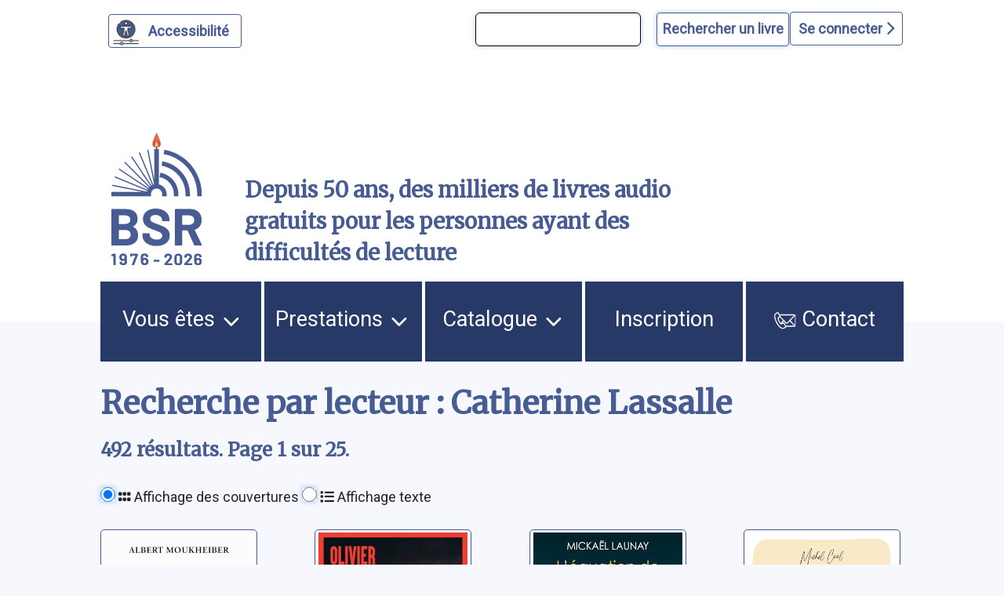

--- FILE ---
content_type: text/html; charset=UTF-8
request_url: https://www.bibliothequesonore.ch/rechercheBSR/lecteur/Catherine+Lassalle+
body_size: 14740
content:
<!DOCTYPE html>
<html lang="fr" dir="ltr">
	<head>
		<meta charset="utf-8" />
<meta name="Generator" content="Drupal 10 (https://www.drupal.org)" />
<meta name="MobileOptimized" content="width" />
<meta name="HandheldFriendly" content="true" />
<meta name="viewport" content="width=device-width, initial-scale=1.0" />
<script>var ct_check_js_val = '4b3ebb910398fde9c647102d9f255cae';var drupal_ac_antibot_cookie_value = '628e65e9106b2970f99179695c7f56bf609d9b6bf49ec040bbeb7f9d80270d5d';var ct_use_cookies = 1;var ct_use_alt_cookies = 0;var ct_capture_buffer = 0;</script>
<link rel="icon" href="/themes/custom/bsr/favicon.ico" type="image/vnd.microsoft.icon" />

			<title>Recherche par lecteur : Catherine Lassalle | Bibliothèque Sonore Romande</title>
			<link rel="stylesheet" media="all" href="/sites/default/files/css/css_S5hENg2401mPulUUL6SbNzW-hCzhAhRdSXJAATHTpLQ.css?delta=0&amp;language=fr&amp;theme=bsr&amp;include=eJxFjG0KAjEMBS9UyZEkrY9uJf0gLyvU04sL4r8ZBibTpdrMainT7099KYu3FfLV2At6QB9XJNTLIQ6eFrwxtrVRUzElt2QlftxBagVTmQ4Z07taeyNN11Gx7KT8MXEz0K_BB9BbOE0" />
<link rel="stylesheet" media="all" href="/sites/default/files/css/css_iIfGzKW6uCVHm6XO2-8e7nds9Pxx4kzfNqVPnAf416g.css?delta=1&amp;language=fr&amp;theme=bsr&amp;include=eJxFjG0KAjEMBS9UyZEkrY9uJf0gLyvU04sL4r8ZBibTpdrMainT7099KYu3FfLV2At6QB9XJNTLIQ6eFrwxtrVRUzElt2QlftxBagVTmQ4Z07taeyNN11Gx7KT8MXEz0K_BB9BbOE0" />
<link rel="stylesheet" media="all" href="https://stackpath.bootstrapcdn.com/bootstrap/4.4.1/css/bootstrap.min.css" />
<link rel="stylesheet" media="all" href="https://cdnjs.cloudflare.com/ajax/libs/font-awesome/6.1.1/css/all.min.css" />
<link rel="stylesheet" media="all" href="/sites/default/files/css/css_Z5gE-XIeqegvIHXy_LGOrQq65htQOFVnf7bgXkyrz4s.css?delta=4&amp;language=fr&amp;theme=bsr&amp;include=eJxFjG0KAjEMBS9UyZEkrY9uJf0gLyvU04sL4r8ZBibTpdrMainT7099KYu3FfLV2At6QB9XJNTLIQ6eFrwxtrVRUzElt2QlftxBagVTmQ4Z07taeyNN11Gx7KT8MXEz0K_BB9BbOE0" />

				</head>
				<body class="path-recherchebsr">
										<a href="#main-content" class="visually-hidden">
						Aller au contenu principal
					</a>
					<a href="#block-bsr-main-menu" class="visually-hidden">
						Aller au menu principal
					</a>
					<a href="/" class="visually-hidden">
						Aller à la page d'accueil
					</a>
					<a href="/recherche#edit-maingroup" class="visually-hidden">
						Aller à la recherche avancée dans le catalogue
					</a>
					<a href="/sitemap#block-bsr-content" class="visually-hidden">
						Aller au plan du site
					</a>
					
					  <div class="dialog-off-canvas-main-canvas" data-off-canvas-main-canvas>
    


<div class="layout-container">

	<header role="banner" class="row">
		
<button id="a11y-setting" class="a11y-setting" type="button" aria-label="Personnaliser l'apparence" aria-hidden="true" tabindex="-1"></button>




	<div class="region region-header">
		<div id="block-recherchesimpletop" class="block block-block-content block-block-contentaf24d3dc-772b-4c0a-ade4-0a948659311d">
  
    
      
            <div class="clearfix text-formatted field field--name-body field--type-text-with-summary field--label-hidden field__item"><form id="bsr-quick-top-search" name="bsr-quick-top-search" role="search" aria-label="Recherche de livres simple"><p><input class="bsr-quick-top-search-text" title="terme à rechercher, titre, auteur ou numéro du livre" name="text" type="search"> <input class="bsr-quick-top-search-submit" name="submit" type="submit" value="Rechercher un livre"></p></form></div>
      
  </div>
<div id="block-bsr-login" class="block block-bsr-login">
  
    
      <a id="connect" href="#">Se connecter <i class="fa-solid fa-chevron-right"></i> </a>
  </div>
<div id="block-connexionutilisateur" role="form" class="block block-user block-user-login-block">
  
    
      <form class="user-login-form" data-drupal-selector="user-login-form" action="/rechercheBSR/lecteur/Catherine%20Lassalle%20?destination=/rechercheBSR/lecteur/Catherine%2520Lassalle%2520" method="post" id="user-login-form" accept-charset="UTF-8">
  <div class="js-form-item form-item js-form-type-textfield form-type-textfield js-form-item-name form-item-name">
      <label for="edit-name" class="js-form-required form-required">Numéro BSR</label>
        <input autocorrect="none" autocapitalize="none" spellcheck="false" autocomplete="username" data-drupal-selector="edit-name" type="text" id="edit-name" name="name" value="" size="15" maxlength="60" class="form-text required" required="required" aria-required="true" />

        </div>
<div class="js-form-item form-item js-form-type-password form-type-password js-form-item-pass form-item-pass">
      <label for="edit-pass" class="js-form-required form-required">Mot de passe</label>
        <input autocomplete="current-password" data-drupal-selector="edit-pass" type="password" id="edit-pass" name="pass" size="15" maxlength="128" class="form-text required" required="required" aria-required="true" />

        </div>
<input autocomplete="off" data-drupal-selector="form-p0v-hhcdox6s3ng7xpzzbn6b5-bfx05n6up6opvx5hq" type="hidden" name="form_build_id" value="form-p0V_HHcDOx6s3nG7xpZZBN6B5-BFX05N6UP6oPVX5hQ" />
<input data-drupal-selector="edit-user-login-form" type="hidden" name="form_id" value="user_login_form" />
<div data-drupal-selector="edit-actions" class="form-actions js-form-wrapper form-wrapper" id="edit-actions"><input data-drupal-selector="edit-submit" type="submit" id="edit-submit" name="op" value="Se connecter" class="button js-form-submit form-submit" />
</div>

</form>
<div class="item-list"><ul><li><a href="/user/password" title="Envoyer les instructions de réinitialisation par courriel." class="request-password-link">Réinitialiser votre mot de passe</a></li></ul></div>
  </div>

	</div>

<div class="banner">
	<div class="container">
		<div class="row">
			<div class="logo col-lg-2 col-md-3 col-sm-6 my-auto">
				<a href="/" aria-hidden="true" style="display:block;">
					<img id="uci_link" class="main-logo" src="/sites/default/files/image/2025-12/bsr-50ans.svg" alt="logo site bsr"/>
				</a>
							</div>
			<div class="slogan col-lg-7 col-md-6 col-sm-6 my-auto">
				Depuis 50 ans, des milliers de livres audio gratuits pour les personnes ayant des difficultés de lecture
			</div>

			<div class="don col-lg-3 col-md-3 col-sm-12 my-auto">
				<a href="/nous-soutenir">
					<img style="max-width:100%;" src="/sites/default/files/image/2023-03/zewo.png" alt="faire un don"/>
				</a>
			</div>
		</div>
	</div>
</div>

		
	</header>
	<a id="mainnav" class="sr-only" tabindex="-1" role="paragraph">Menu principal</a>
	  <div class="region region-primary-menu">
    <nav role="navigation" aria-labelledby="block-bsr-main-menu-menu" id="block-bsr-main-menu" class="block block-menu navigation menu--main">
            
  <h2 class="visually-hidden" id="block-bsr-main-menu-menu">Navigation principale</h2>
  

        <button class="button-menu" aria-expanded="false">
	<p>Menu</p>
	<img src="/sites/default/files/image/2023-09/bars-solid.svg" alt="">
</button>

							<ul class="menu">
																	<li class="menu-item menu-item--expanded">
						<a href="/vous-etes">
														Vous êtes
															<img class="picto-menu" src="/sites/default/files/image/2023-09/open.svg" alt="">
													</a>
																					<ul class="menu">
																		<li class="menu-item">
						<a href="/vue">
															<img src="/sites/default/files/image/2023-01/Blind.svg" alt="">
														J&#039;ai du mal à lire à cause de ma vue, ou d&#039;une autre raison
													</a>
											</li>
														<li class="menu-item">
						<a href="/dyslexie">
															<img src="/sites/default/files/image/2023-01/Dyslexie.svg" alt="">
														J&#039;ai du mal à lire en raison d&#039;un trouble dys ou de l&#039;attention
													</a>
											</li>
														<li class="menu-item">
						<a href="/professionnels">
															<img src="/sites/default/files/image/2023-01/Pro.svg" alt="">
														Je suis un professionnel dans le domaine de la santé ou du social
													</a>
											</li>
														<li class="menu-item">
						<a href="/jaccompagne-des-eleves-ayant-des-difficultes-de-lecture">
														J&#039;accompagne des élèves ayant des difficultés de lecture
													</a>
											</li>
														<li class="menu-item">
						<a href="/proche-aidant">
															<img src="/sites/default/files/image/2023-01/Accompagnant.svg" alt="">
														J&#039;accompagne une personne ayant un handicap visuel
													</a>
											</li>
														<li class="menu-item">
						<a href="/lecteur-benevole">
															<img src="/sites/default/files/image/2023-01/Lecteur.svg" alt="">
														J&#039;aimerais devenir lectrice ou lecteur bénévole
													</a>
											</li>
							</ul>
			
											</li>
														<li class="menu-item menu-item--expanded">
						<a href="/prestations">
														Prestations
															<img class="picto-menu" src="/sites/default/files/image/2023-09/open.svg" alt="">
													</a>
																					<ul class="menu">
																		<li class="menu-item">
						<a href="/presentation-des-services">
														Présentation des services
													</a>
											</li>
														<li class="menu-item">
						<a href="/aide-et-support">
														Support et conseil
													</a>
											</li>
														<li class="menu-item">
						<a href="/actualites">
														Actualités
													</a>
											</li>
														<li class="menu-item">
						<a href="/choisir-les-livres">
														Choisir les livres
													</a>
											</li>
														<li class="menu-item">
						<a href="/obtenir-les-livres">
														Obtenir les livres
													</a>
											</li>
														<li class="menu-item">
						<a href="/ecouter-les-livres">
														Écouter les livres
													</a>
											</li>
														<li class="menu-item">
						<a href="/animations-culturelles">
														Animations culturelles et BSR apéro
													</a>
											</li>
														<li class="menu-item">
						<a href="/demande-de-lecture-scolaire">
														Demande de lecture scolaire
													</a>
											</li>
														<li class="menu-item">
						<a href="/abonnements">
														Abonnements supplémentaires
													</a>
											</li>
							</ul>
			
											</li>
														<li class="menu-item menu-item--expanded">
						<a href="/catalogue">
														Catalogue
															<img class="picto-menu" src="/sites/default/files/image/2023-09/open.svg" alt="">
													</a>
																					<ul class="menu">
																		<li class="menu-item">
						<a href="/recherche">
														Recherche avancée dans le catalogue
													</a>
											</li>
														<li class="menu-item">
						<a href="/prix-litteraires">
														Prix littéraires
													</a>
											</li>
														<li class="menu-item">
						<a href="/nouveautes">
														Nouveautés
													</a>
											</li>
														<li class="menu-item">
						<a href="/nouveautes-du-mois-par-genre">
														Nouveautés du mois par genre
													</a>
											</li>
														<li class="menu-item">
						<a href="/audiodescription">
														Films, séries et théâtre audiodécrits
													</a>
											</li>
														<li class="menu-item">
						<a href="/lectures-scolaires">
														Lectures scolaires
													</a>
											</li>
							</ul>
			
											</li>
														<li class="menu-item">
						<a href="/inscription">
														Inscription
													</a>
											</li>
														<li class="menu-item">
						<a href="/nous-contacter">
															<img class="picto-menu" src="/sites/default/files/image/2022-12/Contact.svg" alt="">
														Contact
													</a>
											</li>
							</ul>
			


  </nav>

  </div>

	
	
	
		<main role="main"> <a id="main-content" class="sr-only" tabindex="-1" role="paragraph">Contenu</a>

		
		<div class="layout-content">
			  <div class="region region-content">
    <div data-drupal-messages-fallback class="hidden"></div><div id="block-bsr-page-title" class="block block-core block-page-title-block">
  
    
      
  <h1 class="page-title">Recherche par lecteur : Catherine Lassalle </h1>


  </div>
<div id="block-bsr-content" class="block block-system block-system-main-block">
  
    
      <div class="margined" style="margin-bottom:7rem;">
								<h2>
									492
					résultats.
													Page
					1
					sur
					25.
					
							</h2>

				<form class="view-mode-form">
		<input type="radio" id="grid" name="view" value="grid">
		<label for="grid">
			<i class="fa-solid fa-grip"></i>
			Affichage des couvertures</label>
		<input type="radio" id="list" name="view" value="list">
		<label for="list">
			<i class="fa-solid fa-list"></i>
			Affichage texte</label>
	</form>
	<!-- 			<div class="next-page">
			<a class="button-bsr btn__next" href="/rechercheBSR/lecteur/Catherine Lassalle ?page=2" aria-label="page suivante">page suivante</a>
			<a class="button-bsr btn__last" href="/rechercheBSR/lecteur/Catherine Lassalle ?page=25" aria-label="dernière page">dernière page</a>
		</div>
	 -->

	<div class="search-results mosaique-mode clearfix">
		



	
<div class="search-result clearfix" tabindex="-1" onclick="enable_links( 79625 );" onmouseover="enable_links( 79625 );">
	<div class="book--result" id="book-79625">
		<div class="book--cover" tabindex="-1" aria-hidden="true">
			<img src="https://images-na.ssl-images-amazon.com/images/I/41BwdZGQU4L.03._SY500_.jpg" alt="Neuromania: le vrai du faux sur votre cerveau"/>
		</div>
		<div id="book-info-79625" class="book--info">
			<div class="top-detail">
				<div class="detail-info">
					<h3>
						<a tabindex="0" href="/livre/79625" aria-label="Neuromania: le vrai du faux sur votre cerveau">
							Neuromania: le vrai du faux sur votre cerveau</a>
					</h3>
					<a href="/rechercheBSR/auteur/Moukheiber, Albert">Moukheiber, Albert</a>
				</div>
				<div class="text-view-only">
					<div>
						Lu par : <a href="/rechercheBSR/lecteur/Catherine Bellot">Catherine Bellot</a>
					</div>
					<div>
						Durée : 6h. 55min.
					</div>
					<div>
						Genre littéraire : Sciences/technologie
					</div>
					<div>
						Numéro du livre : 79625
					</div>
					<div class="sr-only">
						Résumé:Aujourd’hui, tout, ou presque, semble devoir trouver son explication dans le cerveau. Nos bonheurs, nos émotions, nos addictions, nos peurs, nos croyances, nos performances, notre capacité à changer individuellement ou collectivement ne seraient qu’un effet des interactions de nos neurones.    Mais cette profusion de discours sur le cerveau – cette neuromania – se fait au prix de raccourcis, d’approximations, voire de contre-vérités. On ne peut pas réduire tous les problèmes à l’individu et à son cerveau, ni faire dire aux neurosciences et aux sciences cognitives ce qu’elles ne disent pas.    En rendant accessibles les dernières études, Albert Moukheiber redonne la parole aux chercheurs et démêle le vrai du faux dans les discours sur le cerveau. Il nous libère ainsi de nombreuses idées reçues, et nous rend plus lucide sur nous-même et les autres.
					</div>
				</div>

			</div>

			<div class="detail-info actions">
				<div class="play-button-zone" onclick="playSample(79625, 'https://medias.bibliothequesonore.ch/extraits/79625.mp3', false)">
					<button type="button" id="player-jouer-pause-79625" class="player-button fa fa-play" aria-label="écouter un extrait"></button>
				</div>
						</div>
	</div>
</div></div>




	
<div class="search-result clearfix" tabindex="-1" onclick="enable_links( 80428 );" onmouseover="enable_links( 80428 );">
	<div class="book--result" id="book-80428">
		<div class="book--cover" tabindex="-1" aria-hidden="true">
			<img src="https://images-na.ssl-images-amazon.com/images/I/41mGudwxK1L.08._SY500_.jpg" alt="Série Commissaire aux morts étranges 09: Les sept vies du moine"/>
		</div>
		<div id="book-info-80428" class="book--info">
			<div class="top-detail">
				<div class="detail-info">
					<h3>
						<a tabindex="0" href="/livre/80428" aria-label="Série Commissaire aux morts étranges 09: Les sept vies du moine">
							Série Commissaire aux morts étranges 09: Les sept vies du moine</a>
					</h3>
					<a href="/rechercheBSR/auteur/Barde-Cabuçon, Olivier">Barde-Cabuçon, Olivier</a>
				</div>
				<div class="text-view-only">
					<div>
						Lu par : <a href="/rechercheBSR/lecteur/Catherine Bouttier">Catherine Bouttier</a>
					</div>
					<div>
						Durée : 11h. 36min.
					</div>
					<div>
						Genre littéraire : Policier/épouvante
					</div>
					<div>
						Numéro du livre : 80428
					</div>
					<div class="sr-only">
						Résumé:Lyon, 1760. A son retour du Caire, avec sa femme Yasmina et son père, le moine hérétique, le chevalier de Volnay est confronté à une série de décès par immolation. Le commissaire aux morts étranges plonge alors au coeur des secrets de la ville afin de comprendre les raisons de ces meurtres, tandis que le moine tente d&#039;échapper à une sombre prédiction.
					</div>
				</div>

			</div>

			<div class="detail-info actions">
				<div class="play-button-zone" onclick="playSample(80428, 'https://medias.bibliothequesonore.ch/extraits/80428.mp3', false)">
					<button type="button" id="player-jouer-pause-80428" class="player-button fa fa-play" aria-label="écouter un extrait"></button>
				</div>
						</div>
	</div>
</div></div>




	
<div class="search-result clearfix" tabindex="-1" onclick="enable_links( 80410 );" onmouseover="enable_links( 80410 );">
	<div class="book--result" id="book-80410">
		<div class="book--cover" tabindex="-1" aria-hidden="true">
			<img src="https://images-na.ssl-images-amazon.com/images/I/51MY5EboivL.08._SY500_.jpg" alt="L&#039;équation de la chauve-souris: de la poussée d&#039;Archimède à la physique quantique"/>
		</div>
		<div id="book-info-80410" class="book--info">
			<div class="top-detail">
				<div class="detail-info">
					<h3>
						<a tabindex="0" href="/livre/80410" aria-label="L&#039;équation de la chauve-souris: de la poussée d&#039;Archimède à la physique quantique">
							L&#039;équation de la chauve-souris: de la poussée d&#039;Archimède à la physique quantique</a>
					</h3>
					<a href="/rechercheBSR/auteur/Launay, Mickaël">Launay, Mickaël</a>
				</div>
				<div class="text-view-only">
					<div>
						Lu par : <a href="/rechercheBSR/lecteur/Catherine Guichard">Catherine Guichard</a>
					</div>
					<div>
						Durée : 9h. 54min.
					</div>
					<div>
						Genre littéraire : Sciences/technologie
					</div>
					<div>
						Numéro du livre : 80410
					</div>
					<div class="sr-only">
						Résumé:Le spécialiste de la vulgarisation scientifique s&#039;attache à expliquer les phénomènes physiques, de la poussée d&#039;Archimède à la physique quantique, en passant par la propagation des ondes, grâce à des exemples de la vie quotidienne.
					</div>
				</div>

			</div>

			<div class="detail-info actions">
				<div class="play-button-zone" onclick="playSample(80410, 'https://medias.bibliothequesonore.ch/extraits/80410.mp3', false)">
					<button type="button" id="player-jouer-pause-80410" class="player-button fa fa-play" aria-label="écouter un extrait"></button>
				</div>
						</div>
	</div>
</div></div>




	
<div class="search-result clearfix" tabindex="-1" onclick="enable_links( 80234 );" onmouseover="enable_links( 80234 );">
	<div class="book--result" id="book-80234">
		<div class="book--cover" tabindex="-1" aria-hidden="true">
			<img src="https://images-na.ssl-images-amazon.com/images/I/41rRfCRMTML.08._SY500_.jpg" alt="L&#039;échappée belle du pape"/>
		</div>
		<div id="book-info-80234" class="book--info">
			<div class="top-detail">
				<div class="detail-info">
					<h3>
						<a tabindex="0" href="/livre/80234" aria-label="L&#039;échappée belle du pape">
							L&#039;échappée belle du pape</a>
					</h3>
					<a href="/rechercheBSR/auteur/Cool, Michel">Cool, Michel</a>
				</div>
				<div class="text-view-only">
					<div>
						Lu par : <a href="/rechercheBSR/lecteur/Catherine Dubois-Castets">Catherine Dubois-Castets</a>
					</div>
					<div>
						Durée : 3h. 46min.
					</div>
					<div>
						Genre littéraire : Humour-satire
					</div>
					<div>
						Numéro du livre : 80234
					</div>
					<div class="sr-only">
						Résumé:Stupeur à Rome : le pape Jean-Baptiste a fugué. Alors que cette nouvelle met le Vatican et le monde sens dessus dessous, que les rumeurs enflent et qu&#039;un cardinal sème la zizanie, nous découvrons l&#039;histoire de ce pape pas comme les autres, simple et proche, tout donné au réveil de l&#039;Eglise. Mais le Saint-Père connaît des déboires et perd pied... Jusqu&#039;à ce que... On ne vous en dit pas plus, mais attendez-vous à être surpris. Dans cette fable humoristique toute en finesse, Michel Cool nous livre un vibrant appel à la conversion, personnelle et en Eglise : retrouvons l&#039;enthousiasme !
					</div>
				</div>

			</div>

			<div class="detail-info actions">
				<div class="play-button-zone" onclick="playSample(80234, 'https://medias.bibliothequesonore.ch/extraits/80234.mp3', false)">
					<button type="button" id="player-jouer-pause-80234" class="player-button fa fa-play" aria-label="écouter un extrait"></button>
				</div>
						</div>
	</div>
</div></div>




	
<div class="search-result clearfix" tabindex="-1" onclick="enable_links( 80171 );" onmouseover="enable_links( 80171 );">
	<div class="book--result" id="book-80171">
		<div class="book--cover" tabindex="-1" aria-hidden="true">
			<img src="https://images-na.ssl-images-amazon.com/images/I/31Asb2FFMlL.08._SY500_.jpg" alt="Une légende corse"/>
		</div>
		<div id="book-info-80171" class="book--info">
			<div class="top-detail">
				<div class="detail-info">
					<h3>
						<a tabindex="0" href="/livre/80171" aria-label="Une légende corse">
							Une légende corse</a>
					</h3>
					<a href="/rechercheBSR/auteur/Colombié, Thierry">Colombié, Thierry</a>
				</div>
				<div class="text-view-only">
					<div>
						Lu par : <a href="/rechercheBSR/lecteur/Catherine Paillaugue">Catherine Paillaugue</a>
					</div>
					<div>
						Durée : 7h. 28min.
					</div>
					<div>
						Genre littéraire : Policier/épouvante
					</div>
					<div>
						Numéro du livre : 80171
					</div>
					<div class="sr-only">
						Résumé:Toussaint Venturini, dit Santu, est un truand qui veut devenir le parrain de la Corse. A travers les témoignages de Paul, son ami intime, de Stella, une policière et de Sidore, l&#039;informateur de cette dernière et l&#039;homme à tout faire du malfrat, son parcours, ses frasques ou encore sa folie sont révélés.
					</div>
				</div>

			</div>

			<div class="detail-info actions">
				<div class="play-button-zone" onclick="playSample(80171, 'https://medias.bibliothequesonore.ch/extraits/80171.mp3', false)">
					<button type="button" id="player-jouer-pause-80171" class="player-button fa fa-play" aria-label="écouter un extrait"></button>
				</div>
						</div>
	</div>
</div></div>




	
<div class="search-result clearfix" tabindex="-1" onclick="enable_links( 79947 );" onmouseover="enable_links( 79947 );">
	<div class="book--result" id="book-79947">
		<div class="book--cover" tabindex="-1" aria-hidden="true">
			<img src="https://images-na.ssl-images-amazon.com/images/I/51o56eAJpsL.08._SY500_.jpg" alt="Erectus 03: Le dernier hiver"/>
		</div>
		<div id="book-info-79947" class="book--info">
			<div class="top-detail">
				<div class="detail-info">
					<h3>
						<a tabindex="0" href="/livre/79947" aria-label="Erectus 03: Le dernier hiver">
							Erectus 03: Le dernier hiver</a>
					</h3>
					<a href="/rechercheBSR/auteur/Müller, Xavier">Müller, Xavier</a>
				</div>
				<div class="text-view-only">
					<div>
						Lu par : <a href="/rechercheBSR/lecteur/Catherine Chevalier-Lemire">Catherine Chevalier-Lemire</a>
					</div>
					<div>
						Durée : 9h. 13min.
					</div>
					<div>
						Genre littéraire : Science-fiction
					</div>
					<div>
						Numéro du livre : 79947
					</div>
					<div class="sr-only">
						Résumé:Afin de comprendre le mécanisme de régression générale qui touche l&#039;humanité, la société Futurabio a mis au point un système permettant de se téléporter dans des époques lointaines. La paléontologue Anna Meunier est expédiée au XIe siècle au Mont-Saint-Michel, à la recherche d&#039;un enfant sauvage aux facultés étonnantes, tandis que Wuan, son mari erectus est projeté dans la Rome antique.
					</div>
				</div>

			</div>

			<div class="detail-info actions">
				<div class="play-button-zone" onclick="playSample(79947, 'https://medias.bibliothequesonore.ch/extraits/79947.mp3', false)">
					<button type="button" id="player-jouer-pause-79947" class="player-button fa fa-play" aria-label="écouter un extrait"></button>
				</div>
						</div>
	</div>
</div></div>




	
<div class="search-result clearfix" tabindex="-1" onclick="enable_links( 79978 );" onmouseover="enable_links( 79978 );">
	<div class="book--result" id="book-79978">
		<div class="book--cover" tabindex="-1" aria-hidden="true">
			<img src="https://images-na.ssl-images-amazon.com/images/I/41WQ75FdSdL.08._SY500_.jpg" alt="Le journal de Clémentine: ma vie face au cancer"/>
		</div>
		<div id="book-info-79978" class="book--info">
			<div class="top-detail">
				<div class="detail-info">
					<h3>
						<a tabindex="0" href="/livre/79978" aria-label="Le journal de Clémentine: ma vie face au cancer">
							Le journal de Clémentine: ma vie face au cancer</a>
					</h3>
					<a href="/rechercheBSR/auteur/Vergnaud, Clémentine">Vergnaud, Clémentine</a>
				</div>
				<div class="text-view-only">
					<div>
						Lu par : <a href="/rechercheBSR/lecteur/Catherine Benner">Catherine Benner</a>
					</div>
					<div>
						Durée : 3h. 48min.
					</div>
					<div>
						Genre littéraire : Biographie/témoignage
					</div>
					<div>
						Numéro du livre : 79978
					</div>
					<div class="sr-only">
						Résumé:En juin 2022, la journaliste apprend qu&#039;elle est atteinte d&#039;une forme de cancer rare et agressive. Elle raconte son combat, avec ses doutes, ses espoirs et ses souffrances, dans une série de podcasts ici reprise. Après une brève période d&#039;espoir l&#039;été suivant, elle décède en décembre 2023. Son mari prend alors le relais pour continuer son témoignage, racontant ses derniers jours.
					</div>
				</div>

			</div>

			<div class="detail-info actions">
				<div class="play-button-zone" onclick="playSample(79978, 'https://medias.bibliothequesonore.ch/extraits/79978.mp3', false)">
					<button type="button" id="player-jouer-pause-79978" class="player-button fa fa-play" aria-label="écouter un extrait"></button>
				</div>
						</div>
	</div>
</div></div>




	
<div class="search-result clearfix" tabindex="-1" onclick="enable_links( 79953 );" onmouseover="enable_links( 79953 );">
	<div class="book--result" id="book-79953">
		<div class="book--cover" tabindex="-1" aria-hidden="true">
			<img src="https://medias.bibliothequesonore.ch/covers/Cover123485_Original.jpg" alt="Deux personnages sur un lit avec témoins"/>
		</div>
		<div id="book-info-79953" class="book--info">
			<div class="top-detail">
				<div class="detail-info">
					<h3>
						<a tabindex="0" href="/livre/79953" aria-label="Deux personnages sur un lit avec témoins">
							Deux personnages sur un lit avec témoins</a>
					</h3>
					<a href="/rechercheBSR/auteur/Absire, Alain">Absire, Alain</a>
				</div>
				<div class="text-view-only">
					<div>
						Lu par : <a href="/rechercheBSR/lecteur/Catherine  Lasalle">Catherine  Lasalle</a>
					</div>
					<div>
						Durée : 6h. 34min.
					</div>
					<div>
						Genre littéraire : Roman : au sens large et aventures
					</div>
					<div>
						Numéro du livre : 79953
					</div>
					<div class="sr-only">
						Résumé:Londres, un bar de Soho. Tony, la petite frappe de l&#039;East End, aborde Frankie, le peintre mondialement célèbre. Le soir même, ils sont amants. Dans cette histoire, il ne s&#039;agit pas que de sexe. Très vite Tony devient le modèle favori du maître. Au début ça lui plaît, mais bientôt l&#039;image dévastatrice que Frankie lui renvoie semble s&#039;interposer entre eux. Ah, cette façon que Frankie a de le peindre ! Les disputes se font de plus en plus violentes. L&#039;alcool s&#039;en mêle, et tout ce qui aggrave les conflits dans les couples ordinaires prend le relais - mais, ordinaire... ce couple-là ne l&#039;est pas. Frankie veut mettre Tony à nu. Il l&#039;écorche vif sur chaque toile. Tony ne voit aucune tendresse dans cette folie cannibale. Peut-être a-t-il peur qu&#039;au bout du compte Frankie s&#039;aperçoive qu&#039;il n&#039;est pas grand-chose. Roman librement inspiré de la vie du peintre Francis Bacon, Deux personnages sur un lit avec témoins est le récit d&#039;un amour voué à la tragédie. Dans ce dialogue imaginaire, le jeune amant disparu revient hanter son créateur. De la culpabilité et de l&#039;impossible oubli naîtront alors de nouveaux chefs-d&#039;œuvre.
					</div>
				</div>

			</div>

			<div class="detail-info actions">
				<div class="play-button-zone" onclick="playSample(79953, 'https://medias.bibliothequesonore.ch/extraits/79953.mp3', false)">
					<button type="button" id="player-jouer-pause-79953" class="player-button fa fa-play" aria-label="écouter un extrait"></button>
				</div>
						</div>
	</div>
</div></div>




	
<div class="search-result clearfix" tabindex="-1" onclick="enable_links( 79753 );" onmouseover="enable_links( 79753 );">
	<div class="book--result" id="book-79753">
		<div class="book--cover" tabindex="-1" aria-hidden="true">
			<img src="https://images-na.ssl-images-amazon.com/images/I/419bqk1es6L.08._SY500_.jpg" alt="Antoine Fats Domino: le lutin au big beat"/>
		</div>
		<div id="book-info-79753" class="book--info">
			<div class="top-detail">
				<div class="detail-info">
					<h3>
						<a tabindex="0" href="/livre/79753" aria-label="Antoine Fats Domino: le lutin au big beat">
							Antoine Fats Domino: le lutin au big beat</a>
					</h3>
					<a href="/rechercheBSR/auteur/Prato, Jean Edgar">Prato, Jean Edgar</a>
				</div>
				<div class="text-view-only">
					<div>
						Lu par : <a href="/rechercheBSR/lecteur/Catherine Mineur">Catherine Mineur</a>
					</div>
					<div>
						Durée : 7h. 25min.
					</div>
					<div>
						Genre littéraire : Arts
					</div>
					<div>
						Numéro du livre : 79753
					</div>
					<div class="sr-only">
						Résumé:Retrace la vie et la carrière d&#039;un des plus grands représentants de la musique de La Nouvelle-Orléans, mêlant jazz, blues, rhythm and blues et rock.
					</div>
				</div>

			</div>

			<div class="detail-info actions">
				<div class="play-button-zone" onclick="playSample(79753, 'https://medias.bibliothequesonore.ch/extraits/79753.mp3', false)">
					<button type="button" id="player-jouer-pause-79753" class="player-button fa fa-play" aria-label="écouter un extrait"></button>
				</div>
						</div>
	</div>
</div></div>




	
<div class="search-result clearfix" tabindex="-1" onclick="enable_links( 79458 );" onmouseover="enable_links( 79458 );">
	<div class="book--result" id="book-79458">
		<div class="book--cover" tabindex="-1" aria-hidden="true">
			<img src="https://images-na.ssl-images-amazon.com/images/I/41kWyBBQeIL.08._SY500_.jpg" alt="The Devil&#039;s sons 04"/>
		</div>
		<div id="book-info-79458" class="book--info">
			<div class="top-detail">
				<div class="detail-info">
					<h3>
						<a tabindex="0" href="/livre/79458" aria-label="The Devil&#039;s sons 04">
							The Devil&#039;s sons 04</a>
					</h3>
					<a href="/rechercheBSR/auteur/Wallerand, Chloe">Wallerand, Chloe</a>
				</div>
				<div class="text-view-only">
					<div>
						Lu par : <a href="/rechercheBSR/lecteur/Catherine Lassalle">Catherine Lassalle</a>
					</div>
					<div>
						Durée : 16h. 53min.
					</div>
					<div>
						Genre littéraire : Roman d&#039;amour
					</div>
					<div>
						Numéro du livre : 79458
					</div>
					<div class="sr-only">
						Résumé:Les membres du gang des Devil&#039;s sons sont plus unis que jamais, mais ils sont confrontés à de nombreux obstacles. Avalone tente de faire front face a ces assauts qui ne semblent pas être une coïncidence, ainsi que face au chaos qui semble déterminer son couple avec Clarke.
					</div>
				</div>

			</div>

			<div class="detail-info actions">
				<div class="play-button-zone" onclick="playSample(79458, 'https://medias.bibliothequesonore.ch/extraits/79458.mp3', false)">
					<button type="button" id="player-jouer-pause-79458" class="player-button fa fa-play" aria-label="écouter un extrait"></button>
				</div>
						</div>
	</div>
</div></div>




	
<div class="search-result clearfix" tabindex="-1" onclick="enable_links( 79556 );" onmouseover="enable_links( 79556 );">
	<div class="book--result" id="book-79556">
		<div class="book--cover" tabindex="-1" aria-hidden="true">
			<img src="https://images-na.ssl-images-amazon.com/images/I/41ogdLHnnfL.08._SY500_.jpg" alt="After 04: After ever happy"/>
		</div>
		<div id="book-info-79556" class="book--info">
			<div class="top-detail">
				<div class="detail-info">
					<h3>
						<a tabindex="0" href="/livre/79556" aria-label="After 04: After ever happy">
							After 04: After ever happy</a>
					</h3>
					<a href="/rechercheBSR/auteur/Todd, Anna">Todd, Anna</a>
				</div>
				<div class="text-view-only">
					<div>
						Lu par : <a href="/rechercheBSR/lecteur/Catherine Lassalle">Catherine Lassalle</a>
					</div>
					<div>
						Durée : 17h. 10min.
					</div>
					<div>
						Genre littéraire : Littérature érotique
					</div>
					<div>
						Numéro du livre : 79556
					</div>
					<div class="sr-only">
						Résumé:Avant, personne n&#039;aurait osé les déchirer... Grâce à Zed, Tessa échappe au pire et soulagée, elle peut commencer une nouvelle vie indépendante à Seattle. Hardin se rapproche de plus en plus de Richard, le père de Tessa, jusqu&#039;à l&#039;héberger dans leur ancien appartement pour l&#039;aider à s&#039;en sortir ! L&#039;occasion parfaite pour prouver qu&#039;il a changé et que, peut-être, il peut devenir quelqu&#039;un de bien. Ou est-ce une manipulation de plus à son actif ? Reste-t-il un espoir pour Tessa et son incorrigible bad&amp;loveboy ? Les nuits entre les deux amants sont plus passionnées que jamais, et Tessa se jette à corps perdu dans cette liaison tumultueuse. Pourtant son entourage semble croire que sa relation avec Hardin va la plonger dans une spirale destructrice dont elle ne pourra sortir indemne. Grâce au soutien de Landon, elle va mener sans doute l&#039;un de ses plus durs combats pour sauver son couple. C&#039;est sans compter sur un cruel coup du destin qui va faire ressortir les pires démons d&#039;Hardin... Tessa arrivera-t-elle à chasser les ténèbres dans l&#039;esprit torturé de son homme ?
					</div>
				</div>

			</div>

			<div class="detail-info actions">
				<div class="play-button-zone" onclick="playSample(79556, 'https://medias.bibliothequesonore.ch/extraits/79556.mp3', false)">
					<button type="button" id="player-jouer-pause-79556" class="player-button fa fa-play" aria-label="écouter un extrait"></button>
				</div>
						</div>
	</div>
</div></div>




	
<div class="search-result clearfix" tabindex="-1" onclick="enable_links( 79463 );" onmouseover="enable_links( 79463 );">
	<div class="book--result" id="book-79463">
		<div class="book--cover" tabindex="-1" aria-hidden="true">
			<img src="https://medias.bibliothequesonore.ch/covers/Cover121961_Original.jpg" alt="Le grand test"/>
		</div>
		<div id="book-info-79463" class="book--info">
			<div class="top-detail">
				<div class="detail-info">
					<h3>
						<a tabindex="0" href="/livre/79463" aria-label="Le grand test">
							Le grand test</a>
					</h3>
					<a href="/rechercheBSR/auteur/Expert, Jacques">Expert, Jacques</a>
				</div>
				<div class="text-view-only">
					<div>
						Lu par : <a href="/rechercheBSR/lecteur/Catherine Mineur">Catherine Mineur</a>
					</div>
					<div>
						Durée : 8h. 20min.
					</div>
					<div>
						Genre littéraire : Policier/épouvante
					</div>
					<div>
						Numéro du livre : 79463
					</div>
					<div class="sr-only">
						Résumé:Le grand test, c’est une opération d’une envergure exceptionnelle lancée par la gendarmerie pour relever les empreintes  digitales de tous les habitants du village de Savennes, sans exception. Le capitaine Duquennes vient de l’annoncer, après deux mois d’enquête inutile, il a enfin déniché un indice : une empreinte, sur une barre de fer… Cette fois, on va découvrir qui a tué Sergio Destrebecq, le principal employeur du coin, un homme arrogant et désagréable, retrouvé le crâne brisé dans sa grange en feu. Dans le village, trois jeunes gens tremblent. Alexandre, Maxence et Virginia, des amis d’enfance, qui ont vécu ensemble la terrible nuit du meurtre. Ils savent que l’empreinte digitale appartient à l’un d’entre eux. Mais à qui ? Inéluctablement, le grand test va le révéler, au risque de fracasser leur amitié. À moins que…
					</div>
				</div>

			</div>

			<div class="detail-info actions">
				<div class="play-button-zone" onclick="playSample(79463, 'https://medias.bibliothequesonore.ch/extraits/79463.mp3', false)">
					<button type="button" id="player-jouer-pause-79463" class="player-button fa fa-play" aria-label="écouter un extrait"></button>
				</div>
						</div>
	</div>
</div></div>




	
<div class="search-result clearfix" tabindex="-1" onclick="enable_links( 79474 );" onmouseover="enable_links( 79474 );">
	<div class="book--result" id="book-79474">
		<div class="book--cover" tabindex="-1" aria-hidden="true">
			<img src="https://images-na.ssl-images-amazon.com/images/I/51YzB5i0rzL.08._SY500_.jpg" alt="Il était une fois peut-être pas"/>
		</div>
		<div id="book-info-79474" class="book--info">
			<div class="top-detail">
				<div class="detail-info">
					<h3>
						<a tabindex="0" href="/livre/79474" aria-label="Il était une fois peut-être pas">
							Il était une fois peut-être pas</a>
					</h3>
					<a href="/rechercheBSR/auteur/Tadjer, Akli">Tadjer, Akli</a>
				</div>
				<div class="text-view-only">
					<div>
						Lu par : <a href="/rechercheBSR/lecteur/Catherine Paillaugue">Catherine Paillaugue</a>
					</div>
					<div>
						Durée : 6h. 33min.
					</div>
					<div>
						Genre littéraire : Roman : au sens large et aventures
					</div>
					<div>
						Numéro du livre : 79474
					</div>
					<div class="sr-only">
						Résumé:Mohammed, 44 ans, vit un amour fusionnel avec sa fille Myriam, qu&#039;il a élevé seul. Mais Myriam part à Toulon poursuivre ses études et demande à son père de s&#039;occuper de Gaston, le nouvel homme de sa vie. Cette situation perturbe l&#039;équilibre affectif de Mohammed qui, pour se consoler de l&#039;ingratitude des vivants, convoque la légende glorieuse de ses ancêtres algériens.
					</div>
				</div>

			</div>

			<div class="detail-info actions">
				<div class="play-button-zone" onclick="playSample(79474, 'https://medias.bibliothequesonore.ch/extraits/79474.mp3', false)">
					<button type="button" id="player-jouer-pause-79474" class="player-button fa fa-play" aria-label="écouter un extrait"></button>
				</div>
						</div>
	</div>
</div></div>




	
<div class="search-result clearfix" tabindex="-1" onclick="enable_links( 79406 );" onmouseover="enable_links( 79406 );">
	<div class="book--result" id="book-79406">
		<div class="book--cover" tabindex="-1" aria-hidden="true">
			<img src="https://images-na.ssl-images-amazon.com/images/I/31-d+OadT5L.08._SY500_.jpg" alt="Une femme a disparu"/>
		</div>
		<div id="book-info-79406" class="book--info">
			<div class="top-detail">
				<div class="detail-info">
					<h3>
						<a tabindex="0" href="/livre/79406" aria-label="Une femme a disparu">
							Une femme a disparu</a>
					</h3>
					<a href="/rechercheBSR/auteur/Stefanini, Anne-Sophie">Stefanini, Anne-Sophie</a>
				</div>
				<div class="text-view-only">
					<div>
						Lu par : <a href="/rechercheBSR/lecteur/Catherine Benner">Catherine Benner</a>
					</div>
					<div>
						Durée : 4h. 41min.
					</div>
					<div>
						Genre littéraire : Roman : au sens large et aventures
					</div>
					<div>
						Numéro du livre : 79406
					</div>
					<div class="sr-only">
						Résumé:Constance a 17 ans lorsqu&#039;elle découvre Yaoundé et rencontre Jean-Martial. Elle tombe amoureuse de sa façon unique de marcher à travers la ville, de l&#039;emmener danser dans des cafés révolutionnaires et de lui confier l&#039;histoire du Cameroun, son indépendance, ses luttes. Il lui raconte aussi comment l&#039;université s&#039;est embrasée quelques années avant leur rencontre, qu&#039;une professeure qu&#039;il admirait a disparu. Constance écoute et tout s&#039;inscrit dans sa mémoire : la voix de cet homme, l&#039;histoire de cette femme. Les années passent, Constance et Jean-Martial se séparent. Constance ne revient plus au Cameroun mais ce qu&#039;elle y a appris, ce qu&#039;elle y a laissé, continuent de la hanter : qui était cette femme ? Pourquoi Jean-Martial lui a-t-il livré son histoire ? Constance cherche des réponses, se heurte au passé et fait face à la disparition de son premier amour et de la jeune fille qu&#039;elle était. Une femme a disparu est une lettre d&#039;amour et une enquête où les vérités sont mouvantes, où des absents réapparaissent, où la mémoire se recompose sans cesse.
					</div>
				</div>

			</div>

			<div class="detail-info actions">
				<div class="play-button-zone" onclick="playSample(79406, 'https://medias.bibliothequesonore.ch/extraits/79406.mp3', false)">
					<button type="button" id="player-jouer-pause-79406" class="player-button fa fa-play" aria-label="écouter un extrait"></button>
				</div>
						</div>
	</div>
</div></div>




	
<div class="search-result clearfix" tabindex="-1" onclick="enable_links( 79512 );" onmouseover="enable_links( 79512 );">
	<div class="book--result" id="book-79512">
		<div class="book--cover" tabindex="-1" aria-hidden="true">
			<img src="https://images-na.ssl-images-amazon.com/images/I/41ericV7ZPL.08._SY500_.jpg" alt="Les soldes chez But"/>
		</div>
		<div id="book-info-79512" class="book--info">
			<div class="top-detail">
				<div class="detail-info">
					<h3>
						<a tabindex="0" href="/livre/79512" aria-label="Les soldes chez But">
							Les soldes chez But</a>
					</h3>
					<a href="/rechercheBSR/auteur/Fioretto, Pascal">Fioretto, Pascal</a>
				</div>
				<div class="text-view-only">
					<div>
						Lu par : <a href="/rechercheBSR/lecteur/Catherine Lassalle">Catherine Lassalle</a>
					</div>
					<div>
						Durée : 1h. 31min.
					</div>
					<div>
						Genre littéraire : Humour-satire
					</div>
					<div>
						Numéro du livre : 79512
					</div>
					<div class="sr-only">
						Résumé:En quête d&#039;un nouveau combat, l&#039;écrivaine Annie Ernox se laisse séduire par G., un milliardaire plus âgé qu&#039;elle, qui lui ouvre les yeux sur la misère des ultra-riches et leurs problèmes avec les domestiques. Un pastiche des romans d&#039;Annie Ernaux.
					</div>
				</div>

			</div>

			<div class="detail-info actions">
				<div class="play-button-zone" onclick="playSample(79512, 'https://medias.bibliothequesonore.ch/extraits/79512.mp3', false)">
					<button type="button" id="player-jouer-pause-79512" class="player-button fa fa-play" aria-label="écouter un extrait"></button>
				</div>
						</div>
	</div>
</div></div>




	
<div class="search-result clearfix" tabindex="-1" onclick="enable_links( 79489 );" onmouseover="enable_links( 79489 );">
	<div class="book--result" id="book-79489">
		<div class="book--cover" tabindex="-1" aria-hidden="true">
			<img src="https://images-na.ssl-images-amazon.com/images/I/31hGWidhnUL.03._SY500_.jpg" alt="La cinquième saison"/>
		</div>
		<div id="book-info-79489" class="book--info">
			<div class="top-detail">
				<div class="detail-info">
					<h3>
						<a tabindex="0" href="/livre/79489" aria-label="La cinquième saison">
							La cinquième saison</a>
					</h3>
					<a href="/rechercheBSR/auteur/Orsenna, Erik">Orsenna, Erik</a>
				</div>
				<div class="text-view-only">
					<div>
						Lu par : <a href="/rechercheBSR/lecteur/Catherine Lassalle">Catherine Lassalle</a>
					</div>
					<div>
						Durée : 3h. 10min.
					</div>
					<div>
						Genre littéraire : Roman : au sens large et aventures
					</div>
					<div>
						Numéro du livre : 79489
					</div>
					<div class="sr-only">
						Résumé:A Venise, le temps s&#039;est arrêté. Les Eléments sont déchaînés. Et Vivaldi a ressuscité... Lorsqu&#039;un énième paquebot plein de touristes, le Wonder of the Seas , s&#039;attaque à Venise, la Nature se révolte : elle arrête le Temps. L&#039;horloge de la place Saint-Marc reste bloquée sur deux heures du matin. Le jour reviendra si les hommes reviennent à la raison. Du palais des Doges à la Fenice, l&#039;affolement est général. Qui saura redémarrer la Grande Machine ? Au coeur de cette nuit qui s&#039;entête apparaît un drôle de personnage - vêtu d&#039;une soutane, les cheveux roux, le timbre de voix décalé. Voilà Antonio Vivaldi, ressuscité par le chaos moderne. Désormais, plus aucune barrière ne sépare les vivants et les morts. Le compositeur va écrire sa Cinquième Saison , celle où se réconcilieront les Eléments, l&#039;Eau et le Feu, la Forêt et la Ville, l&#039;Air et le Temps. 
					</div>
				</div>

			</div>

			<div class="detail-info actions">
				<div class="play-button-zone" onclick="playSample(79489, 'https://medias.bibliothequesonore.ch/extraits/79489.mp3', false)">
					<button type="button" id="player-jouer-pause-79489" class="player-button fa fa-play" aria-label="écouter un extrait"></button>
				</div>
						</div>
	</div>
</div></div>




	
<div class="search-result clearfix" tabindex="-1" onclick="enable_links( 79561 );" onmouseover="enable_links( 79561 );">
	<div class="book--result" id="book-79561">
		<div class="book--cover" tabindex="-1" aria-hidden="true">
			<img src="https://images-na.ssl-images-amazon.com/images/I/41GhGgzWdEL.08._SY500_.jpg" alt="Mer"/>
		</div>
		<div id="book-info-79561" class="book--info">
			<div class="top-detail">
				<div class="detail-info">
					<h3>
						<a tabindex="0" href="/livre/79561" aria-label="Mer">
							Mer</a>
					</h3>
					<a href="/rechercheBSR/auteur/Scali, Bertil">Scali, Bertil</a>
				</div>
				<div class="text-view-only">
					<div>
						Lu par : <a href="/rechercheBSR/lecteur/Catherine Bouttier">Catherine Bouttier</a>
					</div>
					<div>
						Durée : 9h. 5min.
					</div>
					<div>
						Genre littéraire : Policier/épouvante
					</div>
					<div>
						Numéro du livre : 79561
					</div>
					<div class="sr-only">
						Résumé:Dans un monde bouleversé par la montée des eaux, où la ville de Bordeaux est progressivement dévorée par l&#039;océan Atlantique, le commissaire Baranowski et la lieutenante Sylla mènent l&#039;enquête autour de la disparition de migrants australiens et africains. Leur piste la plus tangible mène jusqu&#039;à Gloria, une femme victime d&#039;un enlèvement.
					</div>
				</div>

			</div>

			<div class="detail-info actions">
				<div class="play-button-zone" onclick="playSample(79561, 'https://medias.bibliothequesonore.ch/extraits/79561.mp3', false)">
					<button type="button" id="player-jouer-pause-79561" class="player-button fa fa-play" aria-label="écouter un extrait"></button>
				</div>
						</div>
	</div>
</div></div>




	
<div class="search-result clearfix" tabindex="-1" onclick="enable_links( 78189 );" onmouseover="enable_links( 78189 );">
	<div class="book--result" id="book-78189">
		<div class="book--cover" tabindex="-1" aria-hidden="true">
			<img src="https://medias.bibliothequesonore.ch/covers/Cover118846_Original.jpg" alt="Escarpées"/>
		</div>
		<div id="book-info-78189" class="book--info">
			<div class="top-detail">
				<div class="detail-info">
					<h3>
						<a tabindex="0" href="/livre/78189" aria-label="Escarpées">
							Escarpées</a>
					</h3>
					<a href="/rechercheBSR/auteur/Mauris, Marlène">Mauris, Marlène</a>
				</div>
				<div class="text-view-only">
					<div>
						Lu par : <a href="/rechercheBSR/lecteur/Catherine Bellot">Catherine Bellot</a>
					</div>
					<div>
						Durée : 5h. 33min.
					</div>
					<div>
						Genre littéraire : Roman : au sens large et aventures
					</div>
					<div>
						Numéro du livre : 78189
					</div>
					<div class="sr-only">
						Résumé:Henri, Annette et leurs trois filles évoluent dans un univers tiraillé entre cimes et abîmes, vertigineux de beauté et d’exigences. Les frottements entre villageois et hôtes de passage redessinent quotidiennement la tradition, la foi, les habitudes et l’usage des mots. L’arrivée d’une jeune Française dans cette maison bouleversée par une tragédie brisera cette mutique intranquillité.  Escarpées invite à s’asseoir à la table d’une famille le temps de quatre saisons à la montagne, dans les années 1990. Il s’y goûte un quotidien rythmé par la nature, le souffle des bêtes et les fêtes villageoises. L’essentiel est souvent passé sous un silence ourlé de maladresses, d’excès, de gros mots et d’amour, surtout.
					</div>
				</div>

			</div>

			<div class="detail-info actions">
				<div class="play-button-zone" onclick="playSample(78189, 'https://medias.bibliothequesonore.ch/extraits/78189.mp3', false)">
					<button type="button" id="player-jouer-pause-78189" class="player-button fa fa-play" aria-label="écouter un extrait"></button>
				</div>
						</div>
	</div>
</div></div>




	
<div class="search-result clearfix" tabindex="-1" onclick="enable_links( 79322 );" onmouseover="enable_links( 79322 );">
	<div class="book--result" id="book-79322">
		<div class="book--cover" tabindex="-1" aria-hidden="true">
			<img src="https://images-na.ssl-images-amazon.com/images/I/41axEFxsbEL.08._SY500_.jpg" alt="Le goût du risque"/>
		</div>
		<div id="book-info-79322" class="book--info">
			<div class="top-detail">
				<div class="detail-info">
					<h3>
						<a tabindex="0" href="/livre/79322" aria-label="Le goût du risque">
							Le goût du risque</a>
					</h3>
					<a href="/rechercheBSR/auteur/Marcolongo, Andrea">Marcolongo, Andrea</a>
				</div>
				<div class="text-view-only">
					<div>
						Lu par : <a href="/rechercheBSR/lecteur/Catherine Lassalle">Catherine Lassalle</a>
					</div>
					<div>
						Durée : 2h. 29min.
					</div>
					<div>
						Genre littéraire : Philosophie/religion/spiritualité
					</div>
					<div>
						Numéro du livre : 79322
					</div>
					<div class="sr-only">
						Résumé:Célébrer la liberté, ne pas craindre l’incorrect, ne pas fuir la mort, chercher la bagarre, danser après l’échec, refuser l’abus des normes, tuer le principe de précaution, ne pas s’attarder à vivre, être pleinement l’homme ou la femme que l’on veut être, aimer la solitude, oser croire, chérir l’inutile, aventurer la vie sans cesse  : voilà ce que proposent les auteurs de cet ouvrage pour affronter notre époque de doute et de désarroi. Les pandémies, les catastrophes naturelles, l’intelligence artificielle nous poussent vers le repli jusqu’à la tétanie. Dans ces pages vives et ardentes, Andrea Marcolongo, Patrice Franceschi et Loïc Finaz combattent sans concession la peur et la prudence qui l’emportent aujourd’hui trop souvent sur la liberté. Puisque le risque est consubstantiel à la vie, faisons preuve de courage intellectuel et moral. Bref, retrouvons le goût du risque. Bien plus qu’un libelle contre nos temps d&#039;asphyxie, un éloge de la vie, imprévisible et joyeuse.
					</div>
				</div>

			</div>

			<div class="detail-info actions">
				<div class="play-button-zone" onclick="playSample(79322, 'https://medias.bibliothequesonore.ch/extraits/79322.mp3', false)">
					<button type="button" id="player-jouer-pause-79322" class="player-button fa fa-play" aria-label="écouter un extrait"></button>
				</div>
						</div>
	</div>
</div></div>




	
<div class="search-result clearfix" tabindex="-1" onclick="enable_links( 79206 );" onmouseover="enable_links( 79206 );">
	<div class="book--result" id="book-79206">
		<div class="book--cover" tabindex="-1" aria-hidden="true">
			<img src="https://images-na.ssl-images-amazon.com/images/I/41zlgHl-bfL.08._SY500_.jpg" alt="Celui qui sait"/>
		</div>
		<div id="book-info-79206" class="book--info">
			<div class="top-detail">
				<div class="detail-info">
					<h3>
						<a tabindex="0" href="/livre/79206" aria-label="Celui qui sait">
							Celui qui sait</a>
					</h3>
					<a href="/rechercheBSR/auteur/McGuire, Ian">McGuire, Ian</a>
				</div>
				<div class="text-view-only">
					<div>
						Lu par : <a href="/rechercheBSR/lecteur/Catherine Camper">Catherine Camper</a>
					</div>
					<div>
						Durée : 9h. 52min.
					</div>
					<div>
						Genre littéraire : Policier/épouvante
					</div>
					<div>
						Numéro du livre : 79206
					</div>
					<div class="sr-only">
						Résumé:Manchester, 1867. Un vétéran de la guerre de Sécession, Stephen Doyle, rallie la société secrète des féniens qui organise la guerre d&#039;indépendance irlandaise. Il affronte le chef de la police, James O&#039;Connor, qui cherche à contrecarrer leurs plans, désespéré de voir son neveu rejoindre les rangs des féniens. En quête de châtiment et de justice, chacun s&#039;engage dans une lutte sans merci.
					</div>
				</div>

			</div>

			<div class="detail-info actions">
				<div class="play-button-zone" onclick="playSample(79206, 'https://medias.bibliothequesonore.ch/extraits/79206.mp3', false)">
					<button type="button" id="player-jouer-pause-79206" class="player-button fa fa-play" aria-label="écouter un extrait"></button>
				</div>
						</div>
	</div>
</div></div>

	</div>

				<div class="next-page">
			<a class="button-bsr btn__next" href="/rechercheBSR/lecteur/Catherine Lassalle ?page=2" aria-label="page suivante">page suivante</a>
			<a class="button-bsr btn__last" href="/rechercheBSR/lecteur/Catherine Lassalle ?page=25" aria-label="dernière page">dernière page</a>
		</div>
	</div>

  </div>

  </div>

		</div>
		
		

	</main>

			<footer role="contentinfo">
			<div class="footer">
	<div class="container">
		<div class="row align-items-start mb-3">
			<div class="col-lg-5 col-md-6 col-sm-12">
				<p>
					<span>Bibliothèque Sonore Romande</span>
					<span>Rue de Genève 17</span>
					<span>CH-1003 Lausanne</span>
				</p>
				<p>
					<span>
						<a href="tel:+41213211010">T: +41(0)21 321 10 10</a>
					</span>
					<span>
						<a href="mailto:info@bibliothequesonore.ch" target="_blank">info@bibliothequesonore.ch</a>
					</span>
				</p>
			</div>
			<div class="col-lg-4 col-md-6 col-sm-12">
									<div>
						<nav role="navigation" aria-labelledby="block-bsr-footer-menu" id="block-bsr-footer" class="block block-menu navigation menu--footer">
            
  <h2 class="visually-hidden" id="block-bsr-footer-menu">Menu Pied de page</h2>
  

        
							<ul class="menu">
																	<li class="menu-item">
						<a href="/a-propos-de-la-fondation" data-drupal-link-system-path="node/49">A propos de la fondation</a>
											</li>
														<li class="menu-item">
						<a href="/rapports-dactivite" data-drupal-link-system-path="node/77">Rapports d&#039;activité</a>
											</li>
														<li class="menu-item">
						<a href="/politique-dacquisition-de-la-bibliotheque-sonore-romande" data-drupal-link-system-path="node/396">Politique d&#039;acquisition</a>
											</li>
														<li class="menu-item">
						<a href="/dans-les-medias" data-drupal-link-system-path="node/36">Dans les médias</a>
											</li>
														<li class="menu-item">
						<a href="/partenaires" data-drupal-link-system-path="node/37">Partenaires</a>
											</li>
														<li class="menu-item">
						<a href="/protection-des-donnees" data-drupal-link-system-path="node/39">Protection des données</a>
											</li>
														<li class="menu-item">
						<a href="/ressources-pour-les-lecteurs-benevoles" data-drupal-link-system-path="node/38">Ressources pour les lecteurs bénévoles</a>
											</li>
														<li class="menu-item">
						<a href="/information-aux-auteurs-et-editeurs" data-drupal-link-system-path="node/432">Information aux auteurs et éditeurs </a>
											</li>
														<li class="menu-item">
						<a href="/en-savoir-plus" data-drupal-link-system-path="node/48">Je cherche une autre information FAQ </a>
											</li>
							</ul>
			


  </nav>

					</div>
							</div>
			<div class="col-lg-3 col-md-6 col-sm-6">
				Suivez-nous sur les réseaux sociaux
				<div class="social-media">
					<a href="https://www.instagram.com/bibliotheque.sonore.romande/" target="_blank" aria-label=" Nous suivre sur instagram [nouvel onglet]">
						<img src="/sites/default/files/image/2022-10/instagram.svg" alt="instagram">
					</a>
					<a href="https://www.facebook.com/Biblioth%C3%A8que-Sonore-Romande-112953305426119/" target="_blank" aria-label=" Nous suivre sur facebook [nouvel onglet]">
						<img src="/sites/default/files/image/2022-10/facebook.svg" alt="facebook">
					</a>
					<a href="https://www.youtube.com/channel/UCWKqmWrJCErKcCmfa6xUhGg/videos" target="_blank" aria-label=" Nous suivre sur youtube [nouvel onglet]">
						<img src="/sites/default/files/image/2022-10/youtube.svg" alt="youtube">
					</a>
					<a href="https://ch.linkedin.com/company/bibliotheque-sonore-romande" target="_blank" aria-label=" Nous suivre sur linkedin [nouvel onglet]">
						<img src="/sites/default/files/image/2023-11/linkedin.svg" height="42px" alt="linkedin">
					</a>
				</div>
			</div>
			<div class="col-lg-0 col-md-6 col-sm-6">
			&nbsp;
			</div>
		</div>
	</div>
	<div class="container">
		<div class="row align-items-start">
			<div class="col-lg-5 col-md-4 col-sm-12 mb-5 mt-3">
				<a href="/accessibilite" class="button-footer p-2 ">Accessibilité<i class="fa-solid fa-arrow-right"></i>
				</a>
			</div>
			<div class="col-lg-4 col-md-4 col-sm-12 mb-5 mt-3">
				<a href="/sitemap" class="button-footer p-2 ">Plan du site<i class="fa-solid fa-arrow-right"></i>
				</a>
			</div>
			<div class="col-lg-3 col-md-4 col-sm-12 mb-5 mt-3">
				<a href="/nous-soutenir" class="button-footer p-2">Faire un don<i class="fa-solid fa-arrow-right"></i>
				</a>
			</div>
		</div>
	</div>
</div>

			<button onclick="topFunction()" id="toTheTopBtn" aria-label="Remonter en haut de la page">
				<i class="fa-solid fa-arrow-up"></i>
			</button>

		</footer>
	

	
</div>

  </div>


										<script type="application/json" data-drupal-selector="drupal-settings-json">{"path":{"baseUrl":"\/","pathPrefix":"","currentPath":"rechercheBSR\/lecteur\/Catherine Lassalle ","currentPathIsAdmin":false,"isFront":false,"currentLanguage":"fr"},"pluralDelimiter":"\u0003","suppressDeprecationErrors":true,"bsr_book":{"oldLoans":false},"ajaxTrustedUrl":{"form_action_p_pvdeGsVG5zNF_XLGPTvYSKCf43t8qZYSwcfZl2uzM":true},"user":{"uid":0,"permissionsHash":"6bb146f53d653e958c77ed6563c4b10a0dd8b7841bc5c6f0f32810ce2579f5a4"}}</script>
<script src="/sites/default/files/js/js_cWzYv7Mb6igW9ytQ_BT6rxBTAia6AvMk9KcpTLNgALA.js?scope=footer&amp;delta=0&amp;language=fr&amp;theme=bsr&amp;include=eJxFyVEKgCAQRdENWS4p3kxi6qCDo0G7D4To73AvWfdRGkEcWT-oteI_7NlWzLhh3JOOtcajAVfA6VgC6oAUDyUem06SxK511BhUpvmfL3CkKR4"></script>
<script src="https://stackpath.bootstrapcdn.com/bootstrap/4.4.1/js/bootstrap.min.js"></script>
<script src="https://fastly.jsdelivr.net/npm/@splidejs/splide@4.0.7/dist/js/splide.min.js"></script>
<script src="/sites/default/files/js/js_H2syf_kMOBnxwa4TVfiDAd4z_Ux62kr6e34xX9XGTa8.js?scope=footer&amp;delta=3&amp;language=fr&amp;theme=bsr&amp;include=eJxFyVEKgCAQRdENWS4p3kxi6qCDo0G7D4To73AvWfdRGkEcWT-oteI_7NlWzLhh3JOOtcajAVfA6VgC6oAUDyUem06SxK511BhUpvmfL3CkKR4"></script>
</body>
				</html>
				<!-- Google tag (gtag.js) -->
				<script async src="https://www.googletagmanager.com/gtag/js?id=UA-4595351-4"></script>
				<script>
					window.dataLayer = window.dataLayer || [];
function gtag() {
dataLayer.push(arguments);
}
gtag('js', new Date());

gtag('config', 'UA-4595351-4');
				</script>
